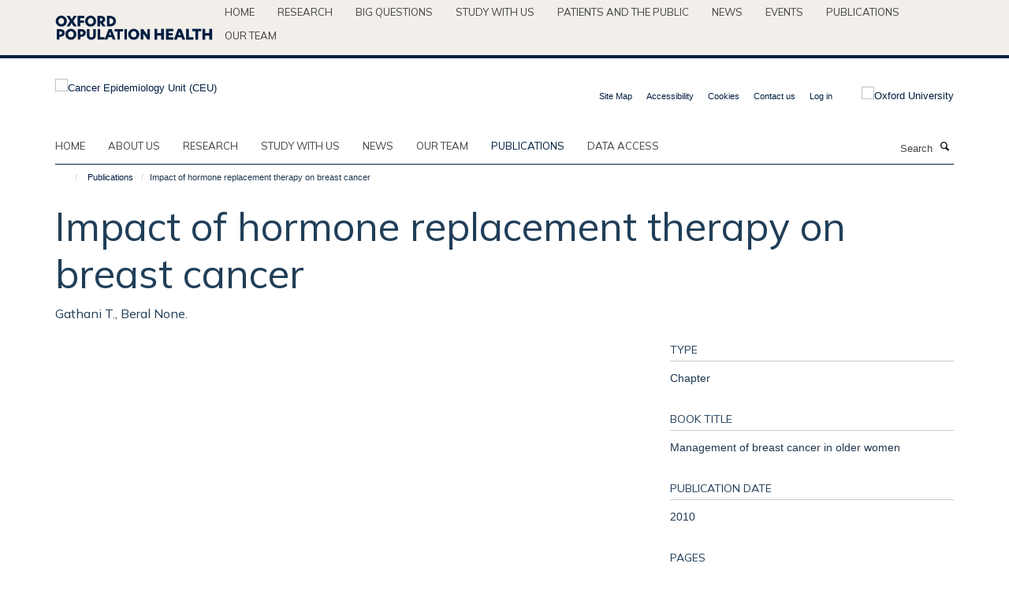

--- FILE ---
content_type: text/html;charset=utf-8
request_url: https://www.ceu.ox.ac.uk/publications/657099?6d6e565a-faa9-11f0-ace4-9fec1fe698c1
body_size: 9908
content:
<!doctype html>
<html xmlns="http://www.w3.org/1999/xhtml" lang="en" xml:lang="en">

    <head><base href="https://www.ceu.ox.ac.uk/publications/657099/" />
        <meta charset="utf-8" />
        <meta name="viewport" content="width=device-width, initial-scale=1.0" />
        <meta name="apple-mobile-web-app-capable" content="yes" />
        <meta name="apple-mobile-web-app-title" content="Haiku" />
        
        <meta http-equiv="Content-Type" content="text/html; charset=utf-8" /><meta name="citation_title" content="Impact of hormone replacement therapy on breast cancer" /><meta name="citation_author" content="Gathani T." /><meta name="citation_author" content="Beral None." /><meta name="citation_publication_date" content="2010/??/??" /><meta name="citation_firstpage" content="101" /><meta name="citation_lastpage" content="108" /><meta name="og:title" content="Impact of hormone replacement therapy on breast cancer" /><meta name="og:url" content="https://www.ceu.ox.ac.uk/publications/657099" /><meta name="twitter:card" content="summary" /><meta name="twitter:title" content="Impact of hormone replacement therapy on breast cancer" /><meta name="generator" content="Plone - http://plone.org" /><meta itemprop="url" content="https://www.ceu.ox.ac.uk/publications/657099" /><title>Impact of hormone replacement therapy on breast cancer — Cancer Epidemiology Unit (CEU)</title>
        
        
        
        
        
    <link rel="stylesheet" type="text/css" media="screen" href="https://www.ceu.ox.ac.uk/portal_css/Turnkey%20Theme/resourcecollective.cookielawcookielaw-cachekey-9cc18fd21c25415c93a85873807570e5.css" /><link rel="stylesheet" type="text/css" href="https://www.ceu.ox.ac.uk/portal_css/Turnkey%20Theme/themebootstrapcssselect2-cachekey-548d211b42ad48aef583a45f520d22e3.css" /><link rel="stylesheet" type="text/css" href="https://www.ceu.ox.ac.uk/portal_css/Turnkey%20Theme/themebootstrapcssmagnific.popup-cachekey-fdbd6ae2615973cf16cd5904ffb645ae.css" /><link rel="stylesheet" type="text/css" media="screen" href="https://www.ceu.ox.ac.uk/portal_css/Turnkey%20Theme/resourcecollective.covercsscover-cachekey-b732ef35c5a34df1cae2dff19e0699b7.css" /><link rel="stylesheet" type="text/css" media="screen" href="https://www.ceu.ox.ac.uk/portal_css/Turnkey%20Theme/resourcehaiku.coveroverlays-cachekey-e205baabb1d8d2578a4d71eb79f6be79.css" /><link rel="stylesheet" type="text/css" href="https://www.ceu.ox.ac.uk/portal_css/Turnkey%20Theme/resourcehaiku.coverhaiku.chooser-cachekey-43704df3a2ec4a85068cccba6a6f8a39.css" /><link rel="stylesheet" type="text/css" href="https://www.ceu.ox.ac.uk/portal_css/Turnkey%20Theme/resourcehaiku.widgets.imagehaiku.image.widget-cachekey-c3334b9119df06aa0221dd48d02774d5.css" /><link rel="stylesheet" type="text/css" media="screen" href="https://www.ceu.ox.ac.uk/++resource++haiku.core.vendor/prism.min.css" /><link rel="canonical" href="https://www.ceu.ox.ac.uk/publications/657099" /><link rel="search" href="https://www.ceu.ox.ac.uk/@@search" title="Search this site" /><link rel="shortcut icon" type="image/x-icon" href="https://www.ceu.ox.ac.uk/favicon.ico?v=b4584bb8-faa7-11f0-8db5-211d534a1a5f" /><link rel="apple-touch-icon" href="https://www.ceu.ox.ac.uk/apple-touch-icon.png?v=b4584bb9-faa7-11f0-8db5-211d534a1a5f" /><script type="text/javascript" src="https://www.ceu.ox.ac.uk/portal_javascripts/Turnkey%20Theme/resourcecollective.cookielawcookielaw_disabler-cachekey-80c1d19120ae1b989b2ac2179e80abab.js"></script><script type="text/javascript" src="https://www.ceu.ox.ac.uk/portal_javascripts/Turnkey%20Theme/themebootstrapjsvendorrespond-cachekey-226707de43ad66ab6b5aab1d92857fbc.js"></script><script type="text/javascript" src="https://www.ceu.ox.ac.uk/portal_javascripts/Turnkey%20Theme/resourceplone.app.jquery-cachekey-283ff063ae684717484c788b00132422.js"></script><script type="text/javascript" src="https://www.ceu.ox.ac.uk/portal_javascripts/Turnkey%20Theme/++theme++bootstrap/js/vendor/bootstrap.js"></script><script type="text/javascript" src="https://www.ceu.ox.ac.uk/portal_javascripts/Turnkey%20Theme/themebootstrapjspluginsvendorjquery.trunk8-cachekey-c48e268b3b07653e9693fbec1767ac47.js"></script><script type="text/javascript" src="https://www.ceu.ox.ac.uk/portal_javascripts/Turnkey%20Theme/plone_javascript_variables-cachekey-f16ec4410dfac60c8eff5c76f5c409a2.js"></script><script type="text/javascript" src="https://www.ceu.ox.ac.uk/portal_javascripts/Turnkey%20Theme/resourceplone.app.jquerytools-cachekey-d3aad91442c34744934af72c9c5ed225.js"></script><script type="text/javascript" src="https://www.ceu.ox.ac.uk/portal_javascripts/Turnkey%20Theme/mark_special_links-cachekey-d42fe040315dae1f8e9e700c3ad75b0b.js"></script><script type="text/javascript" src="https://www.ceu.ox.ac.uk/portal_javascripts/Turnkey%20Theme/resourceplone.app.discussion.javascriptscomments-cachekey-98fff41cd3d6749d49446f1d41816629.js"></script><script type="text/javascript" src="https://www.ceu.ox.ac.uk/portal_javascripts/Turnkey%20Theme/themebootstrapjspluginsvendorselect2-cachekey-b5431123efd6bfbddea120b523b55df5.js"></script><script type="text/javascript" src="https://www.ceu.ox.ac.uk/portal_javascripts/Turnkey%20Theme/++theme++bootstrap/js/plugins/vendor/jquery.html5-placeholder-shim.js"></script><script type="text/javascript" src="https://www.ceu.ox.ac.uk/portal_javascripts/Turnkey%20Theme/++theme++bootstrap/js/vendor/hammer.js"></script><script type="text/javascript" src="https://www.ceu.ox.ac.uk/portal_javascripts/Turnkey%20Theme/themebootstrapjspluginshaikujquery.navigation-portlets-cachekey-c43e0a9e56039e71309a4365a1929c75.js"></script><script type="text/javascript" src="https://www.ceu.ox.ac.uk/portal_javascripts/Turnkey%20Theme/themebootstrapjspluginsvendormasonry-cachekey-51a434c432aeda61d5140c34b6b2b53e.js"></script><script type="text/javascript" src="https://www.ceu.ox.ac.uk/portal_javascripts/Turnkey%20Theme/themebootstrapjspluginsvendorimagesloaded-cachekey-8bbaf239d7bd35a649a6d79a284201fa.js"></script><script type="text/javascript" src="https://www.ceu.ox.ac.uk/portal_javascripts/Turnkey%20Theme/++theme++bootstrap/js/plugins/vendor/jquery.lazysizes.js"></script><script type="text/javascript" src="https://www.ceu.ox.ac.uk/portal_javascripts/Turnkey%20Theme/++theme++bootstrap/js/plugins/vendor/jquery.magnific.popup.js"></script><script type="text/javascript" src="https://www.ceu.ox.ac.uk/portal_javascripts/Turnkey%20Theme/themebootstrapjspluginsvendorjquery.toc-cachekey-cefc5a25073407f2c1392646c373214f.js"></script><script type="text/javascript" src="https://www.ceu.ox.ac.uk/portal_javascripts/Turnkey%20Theme/++theme++bootstrap/js/turnkey-various.js"></script><script type="text/javascript" src="https://www.ceu.ox.ac.uk/portal_javascripts/Turnkey%20Theme/resourcehaiku.profiles.jshaiku.profiles-cachekey-e96f57c2078b02bbdf42143ecea5d444.js"></script><script type="text/javascript" src="https://www.ceu.ox.ac.uk/portal_javascripts/Turnkey%20Theme/resourcecollective.cookielawcookielaw_banner-cachekey-feab16402d30fb12f812877e51c8740d.js"></script><script type="text/javascript">
        jQuery(function($){
            if (typeof($.datepicker) != "undefined"){
              $.datepicker.setDefaults(
                jQuery.extend($.datepicker.regional[''],
                {dateFormat: 'mm/dd/yy'}));
            }
        });
        </script><script>
  (function(i,s,o,g,r,a,m){i['GoogleAnalyticsObject']=r;i[r]=i[r]||function(){
  (i[r].q=i[r].q||[]).push(arguments)},i[r].l=1*new Date();a=s.createElement(o),
  m=s.getElementsByTagName(o)[0];a.async=1;a.src=g;m.parentNode.insertBefore(a,m)
  })(window,document,'script','https://www.google-analytics.com/analytics.js','ga');

  ga('create', 'UA-54744317-2', 'auto');
  ga('send', 'pageview');

</script><script async="" src="https://www.googletagmanager.com/gtag/js?id=G-LP0LW7D2LC"></script><script>
  window.dataLayer = window.dataLayer || [];
  function gtag(){dataLayer.push(arguments);}
  gtag('js', new Date());

  gtag('config', 'G-LP0LW7D2LC');
</script><script async="" src="https://www.googletagmanager.com/gtag/js?id=G-PKB9523GYX"></script><script>
window.dataLayer = window.dataLayer || [];
function gtag(){dataLayer.push(arguments);}
gtag('js', new Date());
gtag('config', 'G-PKB9523GYX');
</script><script type="text/javascript" src="https://d1bxh8uas1mnw7.cloudfront.net/assets/embed.js"></script>
    <link href="https://www.ceu.ox.ac.uk/++theme++sublime-ceu/screen.css" rel="stylesheet" />
  
    <link href="https://www.ceu.ox.ac.uk/++theme++sublime-ceu/style.css" rel="stylesheet" />
  <style class="extra-css" id="empty-extra-css"></style></head>

    <body class="template-view portaltype-publication site-Plone section-publications subsection-657099 userrole-anonymous no-toolbar mount-ceu" dir="ltr"><div id="cookienotification">

    <div class="container">
    
        <div class="row">
        
            <div class="col-md-12">
                <h2>
                    Cookies on this website
                </h2>
                
            </div>
        
            <div class="col-md-12">
                <p>
                    We use cookies to ensure that we give you the best experience on our website. If you click 'Accept all cookies' we'll assume that you are happy to receive all cookies and you won't see this message again. If you click 'Reject all non-essential cookies' only necessary cookies providing core functionality such as security, network management, and accessibility will be enabled. Click 'Find out more' for information on how to change your cookie settings.
                </p>
                
            </div>
    
            <div class="col-md-12">
                <a class="btn btn-success cookie-continue" href="https://www.ceu.ox.ac.uk/@@enable-cookies?&amp;came_from=https://www.ceu.ox.ac.uk/publications/657099">Accept all cookies</a>
                <a class="btn btn-danger cookie-disable" href="https://www.ceu.ox.ac.uk/@@disable-cookies?came_from=https://www.ceu.ox.ac.uk/publications/657099">Reject all non-essential cookies</a>
                <a class="btn btn-info cookie-more" href="https://www.ceu.ox.ac.uk/cookies">Find out more</a>
            </div> 
            
        </div>
    
    </div>
     
</div><div id="site-wrapper" class="container-fluid">

            <div class="modal fade" id="modal" tabindex="-1" role="dialog" aria-hidden="true"></div>

            

            <div id="site-parent__header">
            <div class="site-parent__header--centered">

                

                    <a id="site-parent-logo" title="Nuffield Department of Population Health" href="https://www.ndph.ox.ac.uk"><img src="https://www.ndph.ox.ac.uk/images/site-logos/oph-child-site-logo.png" alt="Nuffield Department of Population Health" style="margin:10px 0; max-width:200px" /></a>
                

                <nav>
                    <div class="collapse navbar-collapse">
                        <ul class="nav navbar-nav">

                            

                                <li class="dropdown" id="parent-portaltab-index_html">
                                    <a href="https://www.ndph.ox.ac.uk" title="Home" data-toggle="" data-hover="">Home</a>
                                </li>

                            
                            

                                <li class="dropdown" id="parent-portaltab-research">
                                    <a href="https://www.ndph.ox.ac.uk/research" title="Research" data-toggle="" data-hover="">Research</a>
                                </li>

                            
                            

                                <li class="dropdown" id="parent-portaltab-longer-reads">
                                    <a href="https://www.ndph.ox.ac.uk/longer-reads" title="Big questions" data-toggle="" data-hover="">Big questions</a>
                                </li>

                            
                            

                                <li class="dropdown" id="parent-portaltab-study-with-us">
                                    <a href="https://www.ndph.ox.ac.uk/study-with-us" title="Study with us" data-toggle="" data-hover="">Study with us</a>
                                </li>

                            
                            

                                <li class="dropdown" id="parent-portaltab-patients-and-the-public">
                                    <a href="https://www.ndph.ox.ac.uk/patients-and-the-public" title="Patients and the Public" data-toggle="" data-hover="">Patients and the Public</a>
                                </li>

                            
                            

                                <li class="dropdown" id="parent-portaltab-news">
                                    <a href="https://www.ndph.ox.ac.uk/news" title="News" data-toggle="" data-hover="">News</a>
                                </li>

                            
                            

                                <li class="dropdown" id="parent-portaltab-events">
                                    <a href="https://www.ndph.ox.ac.uk/events" title="Events" data-toggle="" data-hover="">Events</a>
                                </li>

                            
                            

                                <li class="dropdown" id="parent-portaltab-publications">
                                    <a href="https://www.ndph.ox.ac.uk/publications" title="Publications" data-toggle="" data-hover="">Publications</a>
                                </li>

                            
                            

                                <li class="dropdown" id="parent-portaltab-team">
                                    <a href="https://www.ndph.ox.ac.uk/team" title="Our team" data-toggle="" data-hover="">Our team</a>
                                </li>

                            

                            

                        </ul>
                    </div>
                </nav>

            </div>
        </div>

            <div id="site-header" class="container">

                <div id="site-status"></div>

                

                <header class="row">
                    <div class="col-xs-10 col-sm-6">
                        <a id="primary-logo" title="Cancer Epidemiology Unit (CEU)" href="https://www.ceu.ox.ac.uk"><img src="https://www.ceu.ox.ac.uk/images/site-logos/ceu.png" alt="Cancer Epidemiology Unit (CEU)" /></a>
                    </div>
                    <div class="col-sm-6 hidden-xs">
                        <div class="heading-spaced">
                            <div id="site__secondary-logo">
                                
        <a href="http://www.ox.ac.uk" title="Oxford University" target="_blank" rel="noopener"><img src="https://www.ceu.ox.ac.uk/images/site-logos/oxford-logo" alt="Oxford University" class="img-responsive logo-secondary" /></a>
    
                            </div>
                            <div id="site-actions">

        <ul class="list-unstyled list-inline text-right">
    
            
    
            
                
                    <li id="siteaction-sitemap">
                        <a href="https://www.ceu.ox.ac.uk/sitemap" title="" accesskey="3">Site Map</a>
                    </li>
                
            
            
                
                    <li id="siteaction-accessibility">
                        <a href="https://www.ceu.ox.ac.uk/accessibility" title="" accesskey="0">Accessibility</a>
                    </li>
                
            
            
                
                    <li id="siteaction-cookie-policy">
                        <a href="https://www.ceu.ox.ac.uk/cookies" title="" accesskey="">Cookies</a>
                    </li>
                
            
            
                
                    <li id="siteaction-contact-us">
                        <a href="https://www.ceu.ox.ac.uk/forms/contact-us" title="" accesskey="">Contact us</a>
                    </li>
                
            
            
                
                    <li id="siteaction-login">
                        <a href="https://www.ceu.ox.ac.uk/Shibboleth.sso/Login?target=https://www.ceu.ox.ac.uk/shibboleth_loggedin?came_from=https://www.ceu.ox.ac.uk/publications/657099" title="" accesskey="">Log in</a>
                    </li>
                
            
    
        </ul>
    </div>
                        </div>
                    </div>
                    <div class="col-xs-2 visible-xs">
                        <a href="#mmenu" role="button" class="btn btn-default" aria-label="Toggle menu">
                            <i class="glyphicon glyphicon-menu"></i>
                        </a>
                    </div>
                </header>

                <nav role="navigation">
                    <div class="row">
                        <div class="col-sm-10">
                            <div id="site-bar" class="collapse navbar-collapse">

	    <ul class="nav navbar-nav">

            

	            <li class="dropdown" id="portaltab-index_html">
	                <a href="https://www.ceu.ox.ac.uk" title="" data-toggle="">Home</a>
                    
	            </li>

            
            

	            <li class="dropdown" id="portaltab-about">
	                <a href="https://www.ceu.ox.ac.uk/about" title="" data-toggle="">About us</a>
                    
	            </li>

            
            

	            <li class="dropdown" id="portaltab-research">
	                <a href="https://www.ceu.ox.ac.uk/research" title="" data-toggle="">Research</a>
                    
	            </li>

            
            

	            <li class="dropdown" id="portaltab-study">
	                <a href="https://www.ceu.ox.ac.uk/study" title="" data-toggle="">Study with us</a>
                    
	            </li>

            
            

	            <li class="dropdown" id="portaltab-news">
	                <a href="https://www.ceu.ox.ac.uk/news" title="" data-toggle="">News</a>
                    
	            </li>

            
            

	            <li class="dropdown" id="portaltab-team">
	                <a href="https://www.ceu.ox.ac.uk/team" title="" data-toggle="">Our team</a>
                    
	            </li>

            
            

	            <li class="dropdown active" id="portaltab-publications">
	                <a href="https://www.ceu.ox.ac.uk/publications" title="" data-toggle="">Publications</a>
                    
	            </li>

            
            

	            <li class="dropdown" id="portaltab-data-access">
	                <a href="https://www.ceu.ox.ac.uk/data-access" title="" data-toggle="">Data access</a>
                    
	            </li>

            

            

	    </ul>

    </div>
                        </div>
                        <div class="col-sm-2">
                            <form action="https://www.ceu.ox.ac.uk/@@search" id="site-search" class="form-inline" role="form">
                                <div class="input-group">
                                    <label class="sr-only" for="SearchableText">Search</label>
                                    <input type="text" class="form-control" name="SearchableText" id="SearchableText" placeholder="Search" />
                                    <span class="input-group-btn">
                                        <button class="btn" type="submit" aria-label="Search"><i class="glyphicon-search"></i></button>
                                    </span>
                                </div>
                            </form>
                        </div>
                    </div>
                </nav>

                <div class="container">
                    <div class="row">
                        <div class="col-md-12">
                            <ol class="breadcrumb" id="site-breadcrumbs"><li><a title="Home" href="https://www.ceu.ox.ac.uk"><span class="glyphicon glyphicon-home"></span></a></li><li><a href="https://www.ceu.ox.ac.uk/publications">Publications</a></li><li class="active">Impact of hormone replacement therapy on breast cancer</li></ol>
                        </div>
                    </div>
                </div>

            </div>

            <div id="content" class="container ">

                            

                            

            

        <div itemscope="" itemtype="http://schema.org/Thing">

            <meta itemprop="url" content="https://www.ceu.ox.ac.uk/publications/657099" />

            
                <div id="above-page-header">
    

</div>
            

            
                
                
                    
                        <div class="page-header">
                            <div class="row">
                                    
                                <div class="col-xs-12 col-sm-12">
                                    
                                    
                                        <h1>
                                            <span itemprop="name">Impact of hormone replacement therapy on breast cancer</span>
                                            <small>
                                                
                                            </small>
                                        </h1>
                                    
                                    
                                    
                    <div id="below-page-title">
</div>
                    <h5 style="margin:10px 0">Gathani T., Beral None.</h5>
                
                                    
                                </div>
                                    
                                
                                            
                            </div>
                        </div>
                    
                    
                    
                    
                 
            

            
                <div id="below-page-header"></div>
            

            
                <div id="above-page-content"></div>
            

            
                <div class="row">
        
                    <div id="site-content" class="col-sm-8">

                        

                            
                                
                            

                            
                                
                            

                            
                                
                                    
                                
                            
            
                            <div class="row">
                                <div id="site-content-body" class="col-sm-12">
            
                                    
                
                    
                        <div class="row">
                            <div class="col-sm-12">
                                
                            </div>
                            <script type="text/javascript">
                                _altmetric_embed_init();
                            </script>
                        </div>
                    
                    
                    
                
                                    
                                </div>
            
                                
            
                            </div>
            
                            
                    

                    
                
                        
        
                    </div>
        
                    <div class="site-sidebar col-sm-4">
        
                        <div id="aside-page-content"></div>
              
                        

                    

                    
                        <h5 class="publication-lead">Type</h5>
                        <p>Chapter</p>
                    

                    

                    

                    
                        <h5 class="publication-lead">Book title</h5>
                        <p>Management of breast cancer in older women</p>
                    

                    

                    
                        <h5 class="publication-lead">Publication Date</h5>
                        <p>2010</p>
                    

                    

                    
                        <h5 class="publication-lead">Pages</h5>
                        <p>
                            101
                            -
                            108
                        </p>
                    

                    

                    

                    
                        <div class="content-box">
                            <h5 class="publication-lead">Keywords</h5>
                            <p>Breast Cancer, Hormone replacement therapy, Older women</p>
                        </div>
                    

                
        
                    </div>
        
                </div>
            

            
                <div id="below-page-content"></div>
            
            
        </div>

    

        
                        </div>

            <footer id="site-footer" class="container" itemscope="" itemtype="http://schema.org/WPFooter">
        <hr />
        





    <div class="row" style="margin-bottom:20px">

        <div class="col-md-4">
            
        </div>

        <div class="col-md-8">
            
            
        </div>
    </div>





    <div id="site-actions-footer" class="visible-xs-block" style="margin:20px 0">

        <ul class="list-unstyled list-inline text-center">

            
                
                    <li id="siteaction-sitemap">
                        <a href="https://www.ceu.ox.ac.uk/sitemap" title="Site Map" accesskey="3">Site Map</a>
                    </li>
                
            
            
                
                    <li id="siteaction-accessibility">
                        <a href="https://www.ceu.ox.ac.uk/accessibility" title="Accessibility" accesskey="0">Accessibility</a>
                    </li>
                
            
            
                
                    <li id="siteaction-cookie-policy">
                        <a href="https://www.ceu.ox.ac.uk/cookies" title="Cookies" accesskey="">Cookies</a>
                    </li>
                
            
            
                
                    <li id="siteaction-contact-us">
                        <a href="https://www.ceu.ox.ac.uk/forms/contact-us" title="Contact us" accesskey="">Contact us</a>
                    </li>
                
            
            
                
                    <li id="siteaction-login">
                        <a href="https://www.ceu.ox.ac.uk/Shibboleth.sso/Login?target=https://www.ceu.ox.ac.uk/shibboleth_loggedin?came_from=https://www.ceu.ox.ac.uk/publications/657099" title="Log in" accesskey="">Log in</a>
                    </li>
                
            

        </ul>
    </div>







    <div id="powered-by-haiku" class="row">
        <div class="col-xs-12 text-center">
            <a href="http://fry-it.com/haiku" target="_blank" rel="noopener"><img src="https://www.ceu.ox.ac.uk/++theme++bootstrap/images/powered-by-haiku.jpg" alt="powered by Haiku" /></a>
        </div>
    </div>





    </footer>

        </div><div id="haiku-mmenu">

            <nav id="mmenu" data-counters="true" data-searchfield="true" data-title="Menu" data-search="true">
                <ul>
                    <li>


    <a href="https://www.ceu.ox.ac.uk/about" class="state-published" title="">
        <span>About us</span>
    </a>

<ul>
<li>


    <a href="https://www.ceu.ox.ac.uk/about/overview" class="state-published" title="">
        <span>Overview</span>
    </a>

</li>
<li>


    <a href="https://www.ceu.ox.ac.uk/about/contact-us" class="state-published" title="">
        <span>Contact us</span>
    </a>

</li>

</ul>
</li>
<li>


    <a href="https://www.ceu.ox.ac.uk/research" class="state-published" title="The main emphasis of research in the Cancer Epidemiology Unit is on providing large-scale reliable evidence on the relationship between common exposures (such as diet, reproductive factors, and the use of oral contraceptives and hormone replacement therapy) and common conditions of public health importance such as breast, prostate, and cervical cancers, cardiovascular disease and fractures.">
        <span>Research</span>
    </a>

<ul>
<li>


    <a href="https://www.ceu.ox.ac.uk/research/research-cover" class="state-published" title="">
        <span>Research cover</span>
    </a>

</li>
<li>


    <a href="https://www.ceu.ox.ac.uk/research/prospective-theme" class="state-published" title="The Cancer Epidemiology Unit host three prospective studies: The Million Women Study, EPIC-Oxford, and the NHS Breast Screening Programme Age Extension Trial">
        <span>PROSPECTIVE STUDIES</span>
    </a>

</li>
<li>


    <a href="https://www.ceu.ox.ac.uk/research/feeding-the-future-study-feed" class="state-published" title="">
        <span>Feeding the future study (FEED)</span>
    </a>

<ul>
<li>


    <a href="https://www.ceu.ox.ac.uk/research/feeding-the-future-study-feed/privacy-notice" class="state-published" title="">
        <span>FEED Study Data Privacy Notice</span>
    </a>

</li>
<li>


    <a href="https://www.ceu.ox.ac.uk/research/feeding-the-future-study-feed/feed-participant-information-sheet" class="state-published" title="CUREC Approval Reference: R79226/RE001">
        <span>FEED Participant information sheet</span>
    </a>

</li>

</ul>
</li>
<li>


    <a href="https://www.ceu.ox.ac.uk/research/ethnicity-and-breast-cancer" class="state-published" title="The largest ethnic minority groups in England are Indian, Pakistani, Black Caribbean and Black African and breast cancer patients from within these groups represent an under-researched population.">
        <span>Ethnicity and Breast Cancer</span>
    </a>

<ul>
<li>


    <a href="https://www.ceu.ox.ac.uk/research/ethnicity-and-breast-cancer/oxford-cancer-ethnicity-and-breast-cancer-patient-and-public-involvement-ppi-group" class="state-published" title="We are inviting women with a personal experience of breast cancer, or women who have an interest in breast cancer, to consider joining our Ethnicity and Breast Cancer PPI group.&#13;&#10;We have established a dynamic and inclusive group, made up of women from the largest ethnic groups in England: White British, Black African and Black Caribbean, Indian and Pakistani. We continue to invite women aged 25 years or older, living in England and from all these groups to express interest using the details below.">
        <span>Oxford Cancer Ethnicity and Breast Cancer Patient and Public Involvement (PPI) Group</span>
    </a>

</li>
<li>


    <a href="https://www.ceu.ox.ac.uk/research/ethnicity-and-breast-cancer/ethnicity-and-breast-cancer-working-group" class="state-published" title="">
        <span>Ethnicity and Breast Cancer Working Group</span>
    </a>

</li>

</ul>
</li>
<li>


    <a href="https://www.ceu.ox.ac.uk/research/epic-oxford-1" class="state-published" title="">
        <span>EPIC Oxford</span>
    </a>

<ul>
<li>


    <a href="https://www.ceu.ox.ac.uk/research/epic-oxford-1/epic-oxford" class="state-published" title="">
        <span>EPIC-Oxford</span>
    </a>

</li>
<li>


    <a href="https://www.ceu.ox.ac.uk/research/epic-oxford-1/about-the-study" class="state-published" title="">
        <span>Recruitment and data collection</span>
    </a>

</li>
<li>


    <a href="https://www.ceu.ox.ac.uk/research/epic-oxford-1/data-access-sharing-and-collaboration" class="state-published" title="">
        <span>Data access, sharing and collaboration</span>
    </a>

</li>
<li>


    <a href="https://www.ceu.ox.ac.uk/research/epic-oxford-1/for-participants" class="state-published" title="">
        <span>For EPIC-Oxford participants</span>
    </a>

</li>
<li>


    <a href="https://www.ceu.ox.ac.uk/research/epic-oxford-1/key-publications-epic-oxford" class="state-published" title="">
        <span>Key publications: EPIC-Oxford</span>
    </a>

</li>
<li>


    <a href="https://www.ceu.ox.ac.uk/research/epic-oxford-1/publications-epic-oxford" class="state-published" title="">
        <span>Publications: EPIC-Oxford</span>
    </a>

</li>
<li>


    <a href="https://www.ceu.ox.ac.uk/research/epic-oxford-1/publications-epic-europe" class="state-published" title="">
        <span>Publications: EPIC-Europe</span>
    </a>

</li>
<li>


    <a href="https://www.ceu.ox.ac.uk/research/epic-oxford-1/oxford-vegetarian-study" class="state-published" title="">
        <span>Oxford Vegetarian Study</span>
    </a>

</li>
<li>


    <a href="https://www.ceu.ox.ac.uk/research/epic-oxford-1/related-sites" class="state-published" title="">
        <span>Related sites</span>
    </a>

</li>
<li>


    <a href="https://www.ceu.ox.ac.uk/research/epic-oxford-1/contact-us" class="state-published" title="">
        <span>Contact EPIC-Oxford</span>
    </a>

</li>

</ul>
</li>
<li>


    <a href="https://www.ceu.ox.ac.uk/research/agex-trial" class="state-published" title="">
        <span>AgeX Trial</span>
    </a>

<ul>
<li>


    <a href="https://www.ceu.ox.ac.uk/research/agex-trial/agex-trial" class="state-published" title="">
        <span>AgeX</span>
    </a>

</li>
<li>


    <a href="https://www.ceu.ox.ac.uk/research/agex-trial/history-of-the-agex-trial" class="state-published" title="">
        <span>History of AgeX</span>
    </a>

</li>
<li>


    <a href="https://www.ceu.ox.ac.uk/research/agex-trial/for-participants" class="state-published" title="">
        <span>For participants</span>
    </a>

</li>
<li>


    <a href="https://www.ceu.ox.ac.uk/research/agex-trial/trial-documentation" class="state-published" title="">
        <span>AgeX documentation</span>
    </a>

</li>
<li>


    <a href="https://www.ceu.ox.ac.uk/research/agex-trial/acknowledgements" class="state-published" title="">
        <span>Acknowledgements</span>
    </a>

</li>
<li>


    <a href="https://www.ceu.ox.ac.uk/research/agex-trial/related-sites" class="state-published" title="">
        <span>Related sites</span>
    </a>

</li>
<li>


    <a href="https://www.ceu.ox.ac.uk/research/agex-trial/contact-us" class="state-published" title="">
        <span>Contact us</span>
    </a>

</li>

</ul>
</li>
<li>


    <a href="https://www.ceu.ox.ac.uk/research/epic-prostate" class="state-published" title="EPIC Prostate is a programme of prospective analyses designed to investigate factors related to the development of prostate cancer, with a particular emphasis on identifying modifiable risk factors for aggressive disease. The studies are based on 150,000 men from eight European countries who are participating in the EPIC cohort. Current analyses include 7,000 incident cases of prostate cancer.">
        <span>EPIC-Prostate</span>
    </a>

</li>
<li>


    <a href="https://www.ceu.ox.ac.uk/research/collaborative-studies-theme" class="state-published" title="">
        <span>WORLDWIDE COLLABORATIONS</span>
    </a>

</li>
<li>


    <a href="https://www.ceu.ox.ac.uk/research/health-in-vegetarians-consortium" class="state-published" title="The Cancer Risk in Vegetarians Consortium conducts pooled analyses of the relationships between vegetarian diets and risk of a range of cancers.">
        <span>Cancer Risk in Vegetarians Consortium</span>
    </a>

</li>
<li>


    <a href="https://www.ceu.ox.ac.uk/research/dietary-protein-and-stroke-consortium" class="state-published" title="The Dietary Protein and Stroke Consortium was established to investigate the associations of dietary protein and other dietary risk factors with risk of stroke subtypes.">
        <span>Dietary Protein and Stroke Consortium</span>
    </a>

</li>
<li>


    <a href="https://www.ceu.ox.ac.uk/research/endogenous-hormones-and-breast-cancer" class="state-published" title="The Endogenous Hormones and Breast Cancer Collaborative Group conducts pooled analyses of endogenous (natural) hormones in relation to breast cancer risk. Scientists from 23 studies around the world are collaborating in this work, and the group is looking at the roles of oestrogens, androgens and growth factors in the aetiology of breast cancer.">
        <span>Endogenous Hormones and Breast Cancer</span>
    </a>

</li>
<li>


    <a href="https://www.ceu.ox.ac.uk/research/endogenous-hormones-nutritional-biomarkers-and-prostate-cancer" class="state-published" title="The Endogenous Hormones, Nutritional Biomarkers and Prostate Cancer Collaborative Group (EHNBPCCG) conducts pooled analyses of the relationships between endogenous sex hormones, insulin-like growth factors, nutritional biomarkers and subsequent prostate cancer risk.">
        <span>Endogenous Hormones, Nutritional Biomarkers and Prostate Cancer</span>
    </a>

</li>
<li>


    <a href="https://www.ceu.ox.ac.uk/research/epidemiological-studies-of-endometrial-cancer" class="state-published" title="The Collaborative Group on Epidemiological Studies of Endometrial Cancer conducts pooled analyses of international data on endometrial cancer. Set up in 2005, the collaboration currently includes data on over 27,000 women with endometrial cancer from 36 studies worldwide.">
        <span>Epidemiological Studies of Endometrial Cancer</span>
    </a>

</li>
<li>


    <a href="https://www.ceu.ox.ac.uk/research/epidemiological-studies-of-ovarian-cancer" class="state-published" title="The Collaborative Group on Epidemiological Studies of Ovarian Cancer includes data on 31,000 women with ovarian cancer from 58 studies worldwide. The first analyses, published in 2008, showed that use of hormonal contraceptives confers long-lasting protection against ovarian cancer; subsequent papers have reported on smoking (2012), body size (2012), and hormonal therapy for the menopause (2015).">
        <span>Epidemiological studies of ovarian cancer</span>
    </a>

</li>
<li>


    <a href="https://www.ceu.ox.ac.uk/research/hormonal-factors-in-breast-cancer" class="state-published" title="The Collaborative Group on Hormonal Factors in Breast Cancer has conducted pooled analyses of data on breast cancer from 126 studies from over 30 countries worldwide. Set up in 1992, the group’s publications include analyses on hormonal contraceptives (1996), menopausal hormone therapy (commonly referred to as HRT) (1997 and 2019), abortion (2004), menarche and menopause (2012), breastfeeding (2002), alcohol and smoking (2002) and familial breast cancer (2001).">
        <span>Hormonal factors in breast cancer</span>
    </a>

</li>
<li>


    <a href="https://www.ceu.ox.ac.uk/research/methodology" class="state-published" title="The Cancer Epidemiology Unit actively works to develop methodology for large-scale studies like the Million Women Study and the European Prospective Investigation into Cancer and Nutrition (EPIC).  &#13;&#10;&#13;&#10;We focus in particular on epidemiological and statistical methods for three key areas: long-term epidemiological studies; data linkage and the use of e-health data for research; and the development of online questionnaires.">
        <span>RESEARCH THEMES</span>
    </a>

</li>
<li>


    <a href="https://www.ceu.ox.ac.uk/research/cancer" class="state-published" title="">
        <span>Cancer</span>
    </a>

</li>
<li>


    <a href="https://www.ceu.ox.ac.uk/research/breast-cancer" class="state-published" title="Breast cancer is the most common cancer in women worldwide and its incidence is increasing. The Cancer Epidemiology Unit has a long-established and substantial programme of research aimed at improving our understanding of the aetiology of the disease, and informing public health policy on breast cancer prevention.">
        <span>Breast cancer</span>
    </a>

</li>
<li>


    <a href="https://www.ceu.ox.ac.uk/research/prostate-cancer" class="state-published" title="Prostate cancer is the commonest cancer and the second most common cause of cancer death for men in the UK, yet there are no known modifiable risk factors to inform prevention.">
        <span>Prostate cancer</span>
    </a>

</li>
<li>


    <a href="https://www.ceu.ox.ac.uk/research/other-cancers" class="state-published" title="The endometrium and the ovary are, respectively, the fourth and fifth most common cancer sites in UK women. We have a large programme of research into these and other cancers of the female genital tract.">
        <span>Other cancers</span>
    </a>

</li>
<li>


    <a href="https://www.ceu.ox.ac.uk/research/cardiovascular" class="state-published" title="CEU researchers use large-scale data from cohorts with record linkage to hospital records and to death registries to identify diagnoses of cardiovascular diseases.">
        <span>Cardiovascular disease</span>
    </a>

</li>
<li>


    <a href="https://www.ceu.ox.ac.uk/research/dementia-and-other-neurodegenerative-diseases" class="state-published" title="">
        <span>Dementia and other neurodegenerative diseases</span>
    </a>

</li>
<li>


    <a href="https://www.ceu.ox.ac.uk/research/diet-and-nutrition" class="state-published" title="Diet is an important determinant of good health, but many questions remain about whether and how dietary and nutritional factors may affect a wide range of diseases.">
        <span>Diet and nutrition: health of vegetarians and vegans</span>
    </a>

</li>
<li>


    <a href="https://www.ceu.ox.ac.uk/research/health-and-lifestyle" class="state-published" title="Our research focuses on identifying modifiable lifestyle risk factors for common and serious diseases. How does lifestyle – smoking, diet, exercise and use of hormonal therapies – influence risk of disease, especially in middle and old age, and what aspects of lifestyle might individuals and society consider most important for disease prevention and public health?">
        <span>Health and lifestyle</span>
    </a>

</li>
<li>


    <a href="https://www.ceu.ox.ac.uk/research/work-and-social-factors" class="state-published" title="">
        <span>Shift work and disease</span>
    </a>

</li>
<li>


    <a href="https://www.ceu.ox.ac.uk/research/methodology-1" class="state-published" title="">
        <span>Data collection methods</span>
    </a>

</li>
<li>


    <a href="https://www.ceu.ox.ac.uk/research/work-and-social-factors-1" class="state-published" title="">
        <span>Work and social factors</span>
    </a>

</li>
<li>


    <a href="https://www.ceu.ox.ac.uk/research/large-long-term-epidemiological-studies" class="state-published" title="">
        <span>Large long-term epidemiological studies</span>
    </a>

</li>
<li>


    <a href="https://www.ceu.ox.ac.uk/research/data-linkage-e-health-data" class="state-published" title="">
        <span>Data linkage/eHealth data</span>
    </a>

</li>
<li>


    <a href="https://www.ceu.ox.ac.uk/research/oxford-webq" class="state-published" title="">
        <span>Oxford WebQ Questionnaire</span>
    </a>

</li>
<li>


    <a href="https://www.ceu.ox.ac.uk/research/the-million-women-study" class="state-published" title="">
        <span>The Million Women Study</span>
    </a>

<ul>
<li>


    <a href="https://www.ceu.ox.ac.uk/research/the-million-women-study/the-million-women-study-1" class="state-published" title="">
        <span>The Million Women Study</span>
    </a>

</li>
<li>


    <a href="https://www.ceu.ox.ac.uk/research/the-million-women-study/about-the-study" class="state-published" title="">
        <span>About the study</span>
    </a>

</li>
<li>


    <a href="https://www.ceu.ox.ac.uk/research/the-million-women-study/news" class="state-published" title="">
        <span>News</span>
    </a>

</li>
<li>


    <a href="https://www.ceu.ox.ac.uk/research/the-million-women-study/recruitment-and-data-collection" class="state-published" title="">
        <span>Recruitment  and data collection</span>
    </a>

</li>
<li>


    <a href="https://www.ceu.ox.ac.uk/research/the-million-women-study/for-participants-1" class="state-published" title="">
        <span>For participants</span>
    </a>

</li>
<li>


    <a href="https://www.ceu.ox.ac.uk/publications/search?keywords=Million+Women+Study&amp;group=" class="state-published" title="">
        <span>Publications</span>
    </a>

</li>
<li>


    <a href="https://www.ceu.ox.ac.uk/research/the-million-women-study/data-access-and-sharing" class="state-published" title="">
        <span>Data access and sharing</span>
    </a>

</li>
<li>


    <a href="https://www.ceu.ox.ac.uk/research/the-million-women-study/contact-us" class="state-published" title="">
        <span>Contact us</span>
    </a>

</li>

</ul>
</li>

</ul>
</li>
<li>


    <a href="https://www.ceu.ox.ac.uk/study" class="state-published" title="The Cancer Epidemiology Unit has an interdisciplinary team of researchers with expertise in epidemiology, statistics and clinical medicine. Many of the academic researchers have extensive experience of supervising MSc and DPhil students as well as lecturing on the MSc in Global Health Science.&#13;&#10;The Nuffield Department of Population Health hosts weekly seminar series covering a wide range of topics including the prestigious Richard Doll seminar series. Students from the unit are encouraged to present their work in internal seminars in the Unit, in the Department and at national and international conferences.">
        <span>Study with us</span>
    </a>

<ul>
<li>


    <a href="https://www.ceu.ox.ac.uk/study/study-with-us-1" class="state-published" title="">
        <span>Study with us</span>
    </a>

</li>

</ul>
</li>
<li>


    <a href="https://www.ceu.ox.ac.uk/news" class="state-published" title="">
        <span>News</span>
    </a>

</li>
<li>


    <a href="https://www.ceu.ox.ac.uk/team" class="state-published" title="">
        <span>Our team</span>
    </a>

</li>
<li>


    <a href="https://www.ceu.ox.ac.uk/publications" class="state-published" title="">
        <span>Publications</span>
    </a>

</li>
<li>


    <a href="https://www.ceu.ox.ac.uk/data-access" class="state-published" title="">
        <span>Data access</span>
    </a>

</li>

                </ul>
            </nav>

            <script type="text/javascript">
                $(document).ready(function() {
                    var menu = $("#mmenu");
                    menu.mmenu({
                        navbar: {title: menu.data("title")},
                        counters: menu.data("counters"),
                        searchfield: menu.data("search") ? {"resultsPanel": true} : {},
                        navbars: menu.data("search") ? {"content": ["searchfield"]} : {}
                    });
                    // fix for bootstrap modals
                    // http://stackoverflow.com/questions/35038146/bootstrap-modal-and-mmenu-menu-clashing
                    $(".mm-slideout").css("z-index", "auto");
                });
            </script>

         </div>
        <script type="text/javascript">(function(w) {
          var s = document.createElement('script');
          s.src = 'https://survey.survicate.com/workspaces/b3d127c57c78c22186cca13c2aff648b/web_surveys.js';
          s.async = true;
          var e = document.getElementsByTagName('script')[0];
          e.parentNode.insertBefore(s, e);
        })(window);</script>
    
    
      <script type="text/javascript" src="https://www.ceu.ox.ac.uk/++resource++haiku.core.vendor/prism.min.js"></script>
    
  

    <script type="text/javascript">
        function deleteAllCookies() {
            var cookies = document.cookie.split("; ");
            for (var c = 0; c < cookies.length; c++) {
                if (!HAIKU_ALLOWED_COOKIES.some(v => cookies[c].includes(v))) {
                    var d = window.location.hostname.split(".");
                    while (d.length > 0) {    
                        var cookieBase1 = encodeURIComponent(cookies[c].split(";")[0].split("=")[0]) + '=; expires=Thu, 01-Jan-1970 00:00:01 GMT; domain=' + d.join('.') + '; path=';
                        var cookieBase2 = encodeURIComponent(cookies[c].split(";")[0].split("=")[0]) + '=; expires=Thu, 01-Jan-1970 00:00:01 GMT; domain=.' + d.join('.') + '; path=';
                        var p = location.pathname.split('/');
                        document.cookie = cookieBase1 + '/';
                        document.cookie = cookieBase2 + '/';
                        while (p.length > 0) {
                            document.cookie = cookieBase1 + p.join('/');
                            document.cookie = cookieBase2 + p.join('/');
                            p.pop();
                        };
                        d.shift();
                    }
                }
            }
        };
        if (!(document.cookie.includes('haiku_cookies_enabled'))) {
            deleteAllCookies();
        }
    </script>
    
</body>

</html>